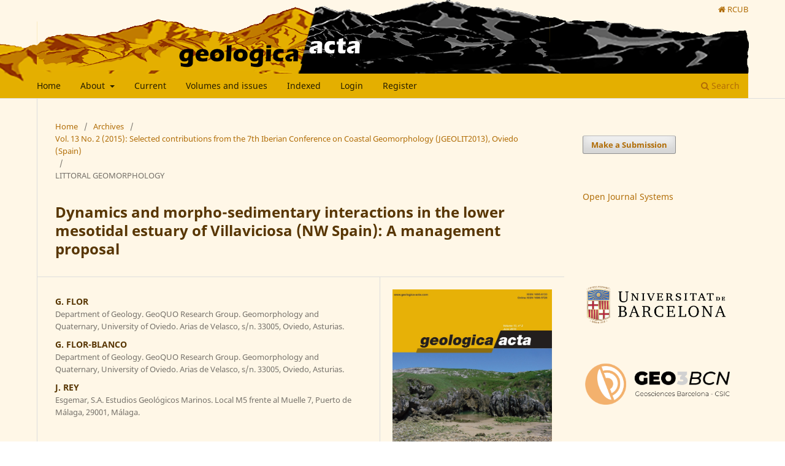

--- FILE ---
content_type: text/html; charset=utf-8
request_url: https://revistes.ub.edu/index.php/GEOACTA/article/view/GeologicaActa2015.13.2.3
body_size: 72776
content:
<!DOCTYPE html>
<html lang="en-US" xml:lang="en-US">
<head>
	<meta charset="utf-8">
	<meta name="viewport" content="width=device-width, initial-scale=1.0">
	<title>
		Dynamics and morpho-sedimentary interactions in the lower mesotidal estuary of Villaviciosa (NW Spain): A management proposal
							| Geologica Acta
			</title>

	
<link rel="icon" href="https://revistes.ub.edu/public/journals/13/journalFavicon_en_US.ico" />
<meta name="generator" content="Open Journal Systems 3.3.0.22" />
<link rel="schema.DC" href="http://purl.org/dc/elements/1.1/" />
<meta name="DC.Creator.PersonalName" content="G. FLOR"/>
<meta name="DC.Creator.PersonalName" content="G. FLOR-BLANCO"/>
<meta name="DC.Creator.PersonalName" content="J. REY"/>
<meta name="DC.Date.created" scheme="ISO8601" content="2015-06-22"/>
<meta name="DC.Date.dateSubmitted" scheme="ISO8601" content="2013-11-20"/>
<meta name="DC.Date.issued" scheme="ISO8601" content="2015-06-22"/>
<meta name="DC.Date.modified" scheme="ISO8601" content="2024-07-31"/>
<meta name="DC.Description" xml:lang="en" content="The accumulation of sediment in the mouth of Villaviciosa estuary (NW Spain) is becoming an obstacle for the safe navigation in this estuary. One sector of its outer inlet is characterised by a broad shoal linked with a longshore bar of a beach, whose erosion is causing the silting of this area. On this basis, this paper aims to describe the processes that occurred in the lower part of the estuary due to the anthropogenic activities in the channel and inlet. For this purpose, several measurements were made in the water column and in the sedimentary bottoms to characterise the processes that occur in this area. Based on these results, a dynamic and morpho-sedimentary model was developed to examine the interactions between the lower estuary and the exposed part of the confining barrier beach, which allows to establish the evolutionary trends of sedimentary bottoms linked to the marina of El Puntal. Different management measures are carried out to reduce the impact of the sediment accumulation on the navigability, such as periodically dredging in the inlet of the estuary, and the subsequent dumping of the sediments in areas near to the closure depth. Consequently, future retreat of narrow inlet and sandy shoal can be avoided, maintaining the sedimentary volume in the system."/>
<meta name="DC.Format" scheme="IMT" content="application/pdf"/>
<meta name="DC.Identifier" content="GeologicaActa2015.13.2.3"/>
<meta name="DC.Identifier.pageNumber" content="107"/>
<meta name="DC.Identifier.DOI" content="10.1344/GeologicaActa2015.13.2.3"/>
<meta name="DC.Identifier.URI" content="https://revistes.ub.edu/index.php/GEOACTA/article/view/GeologicaActa2015.13.2.3"/>
<meta name="DC.Language" scheme="ISO639-1" content="en"/>
<meta name="DC.Rights" content="Copyright (c) 2015 "/>
<meta name="DC.Rights" content="https://creativecommons.org/licenses/by-sa/4.0"/>
<meta name="DC.Source" content="Geologica Acta"/>
<meta name="DC.Source.ISSN" content="1696-5728"/>
<meta name="DC.Source.URI" content="https://revistes.ub.edu/index.php/GEOACTA"/>
<meta name="DC.Subject" xml:lang="en" content="Longshore bar"/>
<meta name="DC.Subject" xml:lang="en" content="Dynamic and morpho-sedimentary model"/>
<meta name="DC.Subject" xml:lang="en" content="Inlet"/>
<meta name="DC.Subject" xml:lang="en" content="Management"/>
<meta name="DC.Subject" xml:lang="en" content="Villaviciosa estuary"/>
<meta name="DC.Title" content="Dynamics and morpho-sedimentary interactions in the lower mesotidal estuary of Villaviciosa (NW Spain): A management proposal"/>
<meta name="DC.Type" content="Text.Serial.Journal"/>
<meta name="DC.Type.articleType" content="LITTORAL GEOMORPHOLOGY"/>
<meta name="gs_meta_revision" content="1.1"/>
<meta name="citation_journal_title" content="Geologica Acta"/>
<meta name="citation_journal_abbrev" content="GeA"/>
<meta name="citation_issn" content="1696-5728"/> 
<meta name="citation_author" content="G. FLOR"/>
<meta name="citation_author_institution" content="Department of Geology. GeoQUO Research Group. Geomorphology and Quaternary, University of Oviedo. Arias de Velasco, s/n. 33005, Oviedo, Asturias."/>
<meta name="citation_author" content="G. FLOR-BLANCO"/>
<meta name="citation_author_institution" content="Department of Geology. GeoQUO Research Group. Geomorphology and Quaternary, University of Oviedo. Arias de Velasco, s/n. 33005, Oviedo, Asturias."/>
<meta name="citation_author" content="J. REY"/>
<meta name="citation_author_institution" content="Esgemar, S.A. Estudios Geológicos Marinos. Local M5 frente al Muelle 7, Puerto de Málaga, 29001, Málaga."/>
<meta name="citation_title" content="Dynamics and morpho-sedimentary interactions in the lower mesotidal estuary of Villaviciosa (NW Spain): A management proposal"/>
<meta name="citation_language" content="en"/>
<meta name="citation_date" content="2015/06/22"/>
<meta name="citation_firstpage" content="107"/>
<meta name="citation_lastpage" content="107"/>
<meta name="citation_doi" content="10.1344/GeologicaActa2015.13.2.3"/>
<meta name="citation_abstract_html_url" content="https://revistes.ub.edu/index.php/GEOACTA/article/view/GeologicaActa2015.13.2.3"/>
<meta name="citation_keywords" xml:lang="en" content="Longshore bar"/>
<meta name="citation_keywords" xml:lang="en" content="Dynamic and morpho-sedimentary model"/>
<meta name="citation_keywords" xml:lang="en" content="Inlet"/>
<meta name="citation_keywords" xml:lang="en" content="Management"/>
<meta name="citation_keywords" xml:lang="en" content="Villaviciosa estuary"/>
<meta name="citation_pdf_url" content="https://revistes.ub.edu/index.php/GEOACTA/article/download/GeologicaActa2015.13.2.3/17056"/>
<meta name="citation_reference" content="Alonso, A., Pagés, J.L., 2010. Evolución del nivel del mar durante el Holoceno en el Noroeste de la Península Ibérica. Revista de la Sociedad Geológica de España, 23, 157-167."/>
<meta name="citation_reference" content="Álvarez, C., 1971. Balance Hídrico de España. Madrid, CHILAGE, Sec. III. T. 1, 15-33."/>
<meta name="citation_reference" content="Beroiz, C., Barón, A., Ramírez del Pozo, J., Giannini, G., Gervilla, M., 1972. Hoja Geológica nº 30 Villaviciosa. Escala 1/50.000. IGME."/>
<meta name="citation_reference" content="Blott, S.J., Pye, K., 2001. Gradistat: a grain size distribution and statistics package for the analysis of unconsolidated sediments. Earth Surface Processes and Landforms, 26(11), 1237-1248."/>
<meta name="citation_reference" content="Blott, S.J., Pye, K., van der Wal, D., Neal, A., 2006. Long-term morphological change, its causes in the Mersey Estuary, NW England. Geomorphology, 81, 185-206."/>
<meta name="citation_reference" content="Boon, J.D., Byrne, R.J., 1981. On basis hypsometry and the morphodynamic response of coastal inlets. Marine Geology, 40, 27-48."/>
<meta name="citation_reference" content="Bryce, S., Larcombe, P., Ridd, P.V., 2003. Hydrodynamic and geomorphological controls on suspended sediment transport in mangrove creek systems, a case study: Cocoa Creek, Townsville, Australia. Estuarine. Coastal and Shelf Science, 56, 415-431."/>
<meta name="citation_reference" content="Bruschi, V.M., Bonachea, J., Remondo, J., Gómez-Arozamena, J., Rivas, V., Méndez, G., Naredo, J.M., Cendrero, A., 2013. Analysis of geomorphic systems response to natural and human drivers in northern Spain: Implications of global geomorphic change. Geomorphology, 196, 267-279."/>
<meta name="citation_reference" content="Carvalho, S., Ravara, A., Quintino, V., Rodrigues, A.M., 2001. Macrobethic community characterisation of an estuary from the western coast of Portugal Sado estuary prior to dredging operations. Boletín del Instituto Español de Oceanografía, 17, 179-190."/>
<meta name="citation_reference" content="Cleary, W.J., 1996. Inlet induced shoreline changes: Cape LookoutCape Fear. In: Cleary, W.J. (ed.). Environmental Coastal Geology: Cape Lookout to Cape Fear, NC. Carolina Geological Society, Fieldtrip Guidebook Annual Meeting, 41-50."/>
<meta name="citation_reference" content="Cooper, J.A.G., 1994. Sedimentary processes in the river-dominated Mvoti estuary, South Africa. Geomorphology, 9, 271-300."/>
<meta name="citation_reference" content="Cooper, J.A.G., 2002. The role of extreme floods in estuarycoastal behavior: contrasts between river- and tide-dominated microtidal estuaries. Sedimentary Geology, 150, 123-137."/>
<meta name="citation_reference" content="Cooper, J.A.G., 2003. Anthropogenic impacts on estuaries. In: Isla, F.I. (ed.). Coastal zones, estuaries. Encyclopedia of Life Support Systems (EOLSS). Oxford, UK, UNESCO, EOLSS Publishers, 246pp."/>
<meta name="citation_reference" content="Dabees, M.A., Kraus, N.C., 2008. Cumulative effects of channel, ebb shoal dredging on inlet evolution in Southwest Florida, USA. Proc. 31st International Conference on Coastal Engineering, 2303-2315."/>
<meta name="citation_reference" content="Dalrymple, R.W., Choi, K., 2007. Morphologic facies trends through the fluvial-marine transition in tide-dominated depositional systems: A schematic framework for environmental, sequence-stratigraphic interpretation. Earth Science Reviews, 8, 135-174."/>
<meta name="citation_reference" content="Dalrymple, R.W., Zaitlin, B.A., Boyd, R., 1992. Estuarine facies model: conceptual basis, stratigraphic implications. Journal of Sedimentary Petrology, 62, 1130-1146."/>
<meta name="citation_reference" content="De Falco, G., Molinaroli, E., Baroli, M., Bellaciccob, S., 2003. Grain size and compositional trends of sediments from Posidonia oceanica meadows to beach shore, Sardinia, western Mediterranean. Estuarine, Coastal and Shelf Science, 58, 299-309."/>
<meta name="citation_reference" content="DEFRA, 2009. A Strategy for Promoting an Integrated Approach to the Management of Coastal Areas in England. London,"/>
<meta name="citation_reference" content="Department of the Environment Food and Rural Affairs, De Vriend, H.J., 2003. Advances in morphodynamics of tidal rivers and estuaries. China, Hangzhou, International conference on estuaries and Coasts, 3-10."/>
<meta name="citation_reference" content="Fairbridge, R.W., 1980. The estuary: its definition and geodynamic cycle. In : Cato, I., Olausson, E. (eds.). Chemistry and Biogeochemistry of Estuaries. New York, Willey, 1-35."/>
<meta name="citation_reference" content="Felicísimo, A.M., 1992. El clima de Asturias. Geografía de Asturias. Editorial Prensa Asturiana, I, 17-32."/>
<meta name="citation_reference" content="Fernández-Valdés, J.M., 1997. Morfología y Sedimentación de la Plataforma Continental Interna del Área Central de Asturias. Doctoral Thesis. Universidad de Oviedo, Departamento de Construcción e Ingeniería de Fabricación, Escuela Superior de la Marina Civil, 232pp."/>
<meta name="citation_reference" content="FitzGerald, D.M., 1996. Geomorphic variability, morphologic and sedimentologic controls on tidal inlets. Journal of Coastal"/>
<meta name="citation_reference" content="Research, Special Issue, 23, 47-71."/>
<meta name="citation_reference" content="FitzGerald, D.M., Kraus, N.C., Hands, E.B., 2000a. Natural mechanisms of sediment bypassing at tidal inlets. Vicksburg, Mississippi, U.S. Army Engineer Research and Development Center, ERDC/CHL CHETN-IV-30, 10pp."/>
<meta name="citation_reference" content="FitzGerald, D.M., Bynevich, I.V., Fenster, M.S., McKinlay, P.A., 2000b. Sand dynamics at the mouth of a rock-bound and tidedominated estuary. Sedimentary Geology, 131, 25-49."/>
<meta name="citation_reference" content="Flor, G., Ortea, J.A., Rodríguez, Mª.J., 1998. El componente bioclástico carbonatado en la sedimentación arenosa del estuario de Villaviciosa (Asturias, NO de España). Universidad de Oviedo, Trabajos de Geología, 20, 129-156."/>
<meta name="citation_reference" content="Flor, G., Flor-Blanco, G., 2005. An introduction to the erosion and sedimentation problems in the coastal regions of Asturias and Cantabria (NW Spain) and its implications on environmental management. Journal of Coastal Research, 49 (Special Issue), 58-63."/>
<meta name="citation_reference" content="Flor, G., Flor-Blanco, G., 2006. Morphodynamic processes in the estuarine barrier of Guernica, northern Spain: Problems, solutions for their management. Journal of Coastal Research, 48 (Special Issue), 41-48."/>
<meta name="citation_reference" content="Flor, G., Flor-Blanco, G., 2009. Cartografía geomorfológica del tramo inferior del estuario de Villaviciosa en relación con su evolución histórica. In: Cantano, M., Delgado, I., Morales, J.A., Rodríguez-Ramírez, A. (eds.). Nuevas Contribuciones sobre Geomorfología Litoral. Huelva, V Jornadas de Geomorfología Litoral, 9-12."/>
<meta name="citation_reference" content="Flor, G., Fernández Pérez, L.A., Menéndez Fidalgo, R., Martínez Cueto-Felgueroso, Mª.E., Rodríguez-Casero, G., 1996. Dynamics and sedimentation of the mesotidal estuary of Villaviciosa (Asturias, Northern Spain). Revista de la Sociedad Geológica de España, 9, 205-220."/>
<meta name="citation_reference" content="Flor, G., Flor-Blanco, G., Rey, J., 2013. Interacción dinámica y morfosedimentaria en el tramo inferior estuarino: El caso de Villaviciosa, NO España. In: Morales, J.A. (ed.). VII Jornadas de Geomorfología Litoral. Oviedo, Sociedad Geologica de España, 147-151"/>
<meta name="citation_reference" content="Flor-Blanco, G., Flor, G., 2009. Aspectos geomorfológicos del tramo inferior del estuario de Villaviciosa Asturias en relación con su evolución histórica. Revista de la Sociedad Geológica de España, 22, 123-136."/>
<meta name="citation_reference" content="Flor-Blanco, G., Flor, G., 2012. Clasificación geomorfológica y características de los estuarios cantábricos (NW de España). In: González, A. (ed.). Avances de la Geomorfología en España 2010-2012. Santander, Ediciones PubliCan, 315-318."/>
<meta name="citation_reference" content="Flor-Blanco, G., Flor, G., Pando, L., 2013. Evolution of the Salinas-El Espartal and Xagó beach/dune systems in northwestern Spain over recent decades: evidence for responses to natural processes and anthropogenic interventions. GeoMarine Letters, 33, 143-157."/>
<meta name="citation_reference" content="Flor-Blanco, G., Pando, L., Morales, J.A., Flor, G., 2015. Evolution of beach–dune field systems following the construction of jetties in estuarine mouths (Cantabrian coast, NW Spain). Environmental Earth Sciences, 73(3), 1317-1330."/>
<meta name="citation_reference" content="Folk, R.L., Ward, W.C., 1957. Brazos River bar: a study in the significance of grain size parameters. Journal of Sedimentary Petrology, 27, 3-26."/>
<meta name="citation_reference" content="FREMP, 2006. Environmental management strategy for dredging in the Fraser River Estuary (Canada). Canada, Port Metro Vancouver, Final Report, 47pp."/>
<meta name="citation_reference" content="García, Mª.T., 1972. Características Hidrogeológicas de las Cuencas de Drenaje entre Avilés y Villaviciosa. Tesis de Licenciatura (inédita). Departamento de Geología, Universidad de Oviedo, 74pp."/>
<meta name="citation_reference" content="García-Artola, A., Cearreta, A., Leorri, E., 2014. Relative sealevel changes in the Basque coast (northern Spain, Bay of Biscay) during the Holocene and Anthropocene: The Urdaibai estuary case. Quaternary International (In Press)."/>
<meta name="citation_reference" content="Gao, S., Collins, M., 1992. Net sediment transport patterns inferred from grain–size trends, based upon definition of “transport vectors”. Sedimentary Geology, 81, 47-60."/>
<meta name="citation_reference" content="Hadley, D., 2009. Land use, the coastal zone. Land Use Policy, 26S, 198-203."/>
<meta name="citation_reference" content="Hayes, M.O., 1975. Morphology of sand accumulations in estuaries. In: Cronin, L.E. (ed.). Estuarine Research. New York, Academic Press, 2, 3-22."/>
<meta name="citation_reference" content="Hayes, M.O., 1980. General morphology and sediment patterns in tidal inlets. Sedimentary Geology, 26(1), 139-156."/>
<meta name="citation_reference" content="Iriarte, E., Monge-Ganuzas, M., Cearreta, A., 2004. Fases de crecimiento y estructura interna de una duna costera en regeneración. Reserva de la Biosfera de Urdaibai, País Vasco. Geogaceta, 36, 239-142."/>
<meta name="citation_reference" content="Johnston, S.A.Jr., 1981. Estuarine dredge and fill activities: A review of impacts. Environmental Management, 5, 427-440."/>
<meta name="citation_reference" content="Kingsford, R.T., Dunn, H., Love, D., Nevill, J., Stein, J., Tait, J., 2005. Protecting Australia’s rivers, wetlands and estuaries of high conservation value. Department of the Environment and Heritage (Canberra, Australia). Product Number PR050823, 100pp."/>
<meta name="citation_reference" content="Knight, J., FitzGerald, D.M., 2005. Towards an understanding of the morphodynamics, sedimentary evolution of estuaries. In: FitzGerald, D.M., Knight, J. (eds.). High Resolution Morphodynamics and Sedimentary Evolution of Estuaries. Dordrecht, Springer, 1-9."/>
<meta name="citation_reference" content="Le Floch, P., 1961. Propagation de la Marée dans l’Estuaire de la Seine et en Seine Maritime. Doctoral Thesis. Université de Paris. 507pp."/>
<meta name="citation_reference" content="Leorri, E., Cearreta, A., 2009. Recent sea-level changes in the southern Bay of Biscay: transfer function reconstructions from salt-marshes compared with instrumental data. Scientia Marina, 73, 287-296."/>
<meta name="citation_reference" content="Lesourd, S., Lesueur, P., Brun-Cottan, J.C., Auffret, J.P., Poupinet, N., Laignel, B., 2001. Morphosedimentary evolution of the macrotidal Seine Estuary subjected to human impact. Estuaries, 24, 940-949."/>
<meta name="citation_reference" content="Liria, P., Garel, E., Uriarte, A., 2009. The effects of dredging operations on the hydrodynamics of an ebb tidal delta: Oka Estuary, northern Spain. Continental Shelf Research, 29, 1983-1994."/>
<meta name="citation_reference" content="McFadden, L., Nicholls, R.J., Penning-Rowsell, E.C., 2007. Managing coastal vulnerability. Amsterdam, Elsevier, 282pp."/>
<meta name="citation_reference" content="Medina, R., Marino-Tapia, I., Osorio, A., Davidson, M., Martin, F.L., 2007. Management of dynamic navigational channels using video techniques. Coastal Engineering, 54, 523-537."/>
<meta name="citation_reference" content="Meyer-Nehls, R., 2000. Das Wasserinjektionsverfahren: Ergebnisse einer Literaturstudie sowie von Untersuchungen im Hamburger Hafen und in der Unterelbe. Ergebnisse aus dem Baggeruntersuchungsprogramm. Hamburg, Freie und Hansestadt Hamburg Wirtschaftsbehörde Stromund Hafenbau, 111pp."/>
<meta name="citation_reference" content="Monge-Ganuzas, M., Cearreta, A., Iriarte, E., 2008. Consequences of estuarine sand dredging and dumping on the Urdaibai Reserve of the Biosphere (Bay of Biscay): the case of the “Mundaka left wave”. Journal of Iberian Geology, 34, 215-234."/>
<meta name="citation_reference" content="Monge-Ganuzas, M., Cearreta, A., Evans, G., 2013. Morphodynamic consequences of dredging and dumping activities along the lower Oka estuary, Urdaibai Biosphere Reserve, southeastern Bay of Biscay, Spain. Ocean and Coastal Management, 77, 40-49."/>
<meta name="citation_reference" content="Morales, J.A., Borrego, J., Ballesta, M., 2004. Influence of harbour constructions on morphosedimentary changes in the TintoOdiel estuary mouth (South-West Spain). Environmental Geology, 46, 151-164."/>
<meta name="citation_reference" content="Newell, R.C., Seiderer, L.J., Hitchcock, D.R., 1998. The impact of dredging works in coastal waters: a review of the sensitivity to disturbance and subsequent recovery of biological resources on the seabed. Oceanography and Marine Biology. Annual Review, 36, 127-178."/>
<meta name="citation_reference" content="Nordstrom, K.F., 2014. Living with shore protection structures: A review. Estuarine, Coastal and Shelf Science, 150, 11-23"/>
<meta name="citation_reference" content="Pignatelli, R., Giannini, G., Ramírez del Pozo, J., Beroiz, C., Barón, A., 1972. Hoja Geológica nº 15 Lastres. Escala 1/50.000. IGME."/>
<meta name="citation_reference" content="Pritchard, D.W., 1967. What is an estuary: physical viewpoint. Estuaries, 83, 3-5."/>
<meta name="citation_reference" content="Rodríguez-Ramírez, A., Morales, J.A., Delgado, I., Cantano, M., 2008. The impact of man on the morphodynamics of the Huelva coast (SW Spain). Journal of Iberian Geology, 34, 313-327."/>
<meta name="citation_reference" content="Roy, P.S., Williams, R.J., Jones, A.R., Yassini, R., Gibbs, P.J., Coates, B., West, R.J., Scanes, P.R., Hudson, J.P., Nichol, S., 2001. Structure and function of south-east Australian estuaries. Estuarine, Coastal and Shelf Science, 53, 351-384."/>
<meta name="citation_reference" content="Ryan, D.A., Heap, A.D., Radke, L., Heggie, D.T., 2003. Conceptual models of Australia’s estuaries and coastal waterways: applications for coastal resource management. Australia, Geoscience, Record 2003/09, 136pp."/>
<meta name="citation_reference" content="Sciortino, J.A., 2010. Fishing harbour planning, construction and management. FAO Fisheries and Aquaculture Technical Paper, 539. Rome, Food and Agriculture Ornatitation of the United Nations (FAO), 337pp."/>
<meta name="citation_reference" content="Short, A.D., 1999. Beach and Shoreface Morphodynamics. Chichester, John Wiley and Sons, 379pp."/>
<meta name="citation_reference" content="Taupp, T., Wetzel, M.A., 2013. Relocation of dredged material in estuaries under the aspect of the Water Framework Directive. A comparison of benthic quality indicators at dumping areas in the Elbe estuary. Ecological Indicators, 34, 323-331."/>
<meta name="citation_reference" content="Tessier, B., 2012. Stratigraphy of tide-dominated estuaries. In: Dalrymple, R.W., Davis, R.A. (eds.). Principles of tidal sedimentology. Springer, 109-128."/>
<meta name="citation_reference" content="Toffolon, M., Crosato, A., 2007. Developing macroscale indicators for estuarine morphology: The case of the Scheldt Estuary. Journal of Coastal Research, 23, 195-212."/>
<meta name="citation_reference" content="Van Lancker, V., Lanckneus, J., Hearn, S., Hoekstrad, P., Levoye, F., Milesf, J., Moerkerkea, G., Monforte, O., Whitehouse, R., 2004. Coastal, nearshore morphology, bedforms and sediment transport pathways at Teignmouth UK. Continental Shelf Research, 24, 1171-1202."/>
<meta name="citation_reference" content="Van Rijn, L.C., 2005. Estuarine and coastal sedimentation problems. International Journal of Sediment Research, 20(1), 39-51."/>
<meta name="citation_reference" content="Vatan, A., 1967. Manuel de Sédimentologie. Paris, Technip, 397pp."/>
<meta name="citation_reference" content="Wang, Z.B., Jeuken, M.C.J.L., Gerritsen, H., de Vriend, H.J., Kornman, B.A., 2002. Morphology and asymmetry of the vertical tide in the Westerschelde estuary. Continental Shelf Research, 22, 2599-2609."/>
<meta name="citation_reference" content="Watts, I.M., Zarillo, G.A., 2013. Macroscale geomorphic evolution of an inlet. Coastal Dynamics, 13, 1881-1891."/>
<meta name="citation_reference" content="Wijnberg, K.M., Kroon, A., 2002. Barred beaches. Geomorphology, 48, 103-120."/>
<meta name="citation_reference" content="Wolanski, E., Ducrotoy, J.P., 2014. Estuaries of Australia in 2050 and beyond –A synthesis. In: Wolanski, E. (ed.). Estuaries of"/>
<meta name="citation_reference" content="Australia in 2050 and beyond. Springer, 1-13."/>
<meta name="citation_reference" content="Wright, L.D., 1977. Sediment transport and deposition at river mouths, a synthesis. Geological Society of America Bulletin, 88, 857-868."/>
<meta name="citation_reference" content="Zaitlin, B.A., Dalrymple, R.W. Boyd, R., 1994. The stratigraphic organization of incised-valley systems associated with relative"/>
<meta name="citation_reference" content="sea-level change. In: Boyd, R., Dalrymple, R.W., Zaitlin, B.A. (eds.). Incised-Valley Systems: Origin and Sedimentary Sequences. SEPM, 51 (Special Publication), 45-60."/>
	<link rel="stylesheet" href="https://revistes.ub.edu/index.php/GEOACTA/$$$call$$$/page/page/css?name=stylesheet" type="text/css" /><link rel="stylesheet" href="https://revistes.ub.edu/index.php/GEOACTA/$$$call$$$/page/page/css?name=font" type="text/css" /><link rel="stylesheet" href="https://revistes.ub.edu/lib/pkp/styles/fontawesome/fontawesome.css?v=3.3.0.22" type="text/css" /><style type="text/css">.pkp_structure_head { background: center / cover no-repeat url("https://revistes.ub.edu/public/journals/13/homepageImage_en_US.gif");}</style><link rel="stylesheet" href="https://revistes.ub.edu/public/journals/13/styleSheet.css?d=2021-07-09+08%3A11%3A03" type="text/css" /><link rel="stylesheet" href="https://revistes.ub.edu/public/site/styleSheet.css?v=3.3.0.22" type="text/css" />
</head>

<script src="https://revistes.ub.edu/lib/pkp/lib/vendor/components/jquery/jquery.min.js?v=3.3.0.22" type="text/javascript"></script><script src="https://revistes.ub.edu/lib/pkp/lib/vendor/components/jqueryui/jquery-ui.min.js?v=3.3.0.22" type="text/javascript"></script><script src="https://revistes.ub.edu/plugins/themes/default/js/lib/popper/popper.js?v=3.3.0.22" type="text/javascript"></script><script src="https://revistes.ub.edu/plugins/themes/default/js/lib/bootstrap/util.js?v=3.3.0.22" type="text/javascript"></script><script src="https://revistes.ub.edu/plugins/themes/default/js/lib/bootstrap/dropdown.js?v=3.3.0.22" type="text/javascript"></script><script src="https://revistes.ub.edu/plugins/themes/default/js/main.js?v=3.3.0.22" type="text/javascript"></script>

<body class="pkp_page_article pkp_op_view has_site_logo" dir="ltr">

	<div class="pkp_structure_page">

				<header class="pkp_structure_head" id="headerNavigationContainer" role="banner">
						
 <nav class="cmp_skip_to_content" aria-label="Jump to content links">
	<a href="#pkp_content_main">Skip to main content</a>
	<a href="#siteNav">Skip to main navigation menu</a>
		<a href="#pkp_content_footer">Skip to site footer</a>
</nav>

			<div class="pkp_head_wrapper">

				<div class="pkp_site_name_wrapper">
					<button class="pkp_site_nav_toggle">
						<span>Open Menu</span>
					</button>
										<div class="pkp_site_name">
																<a href="						https://revistes.ub.edu/index.php/GEOACTA/index
					" class="is_img">
							<img src="https://revistes.ub.edu/public/journals/13/pageHeaderLogoImage_en_US.png" width="2500" height="239"  />
						</a>
										</div>
				</div>

				
								
				<nav class="pkp_site_nav_menu" aria-label="Site Navigation">
					<a id="siteNav"></a>
					<div class="pkp_navigation_primary_row">
						<div class="pkp_navigation_primary_wrapper">
																				<ul id="navigationPrimary" class="pkp_navigation_primary pkp_nav_list">
								<li class="">
				<a href="http://revistes.ub.edu/index.php/GEOACTA/">
					Home
				</a>
							</li>
								<li class="">
				<a href="https://revistes.ub.edu/index.php/GEOACTA/about">
					About
				</a>
									<ul>
																					<li class="">
									<a href="https://revistes.ub.edu/index.php/GEOACTA/about">
										About the Journal
									</a>
								</li>
																												<li class="">
									<a href="https://revistes.ub.edu/index.php/GEOACTA/about/submissions">
										Submissions
									</a>
								</li>
																												<li class="">
									<a href="https://revistes.ub.edu/index.php/GEOACTA/about/editorialTeam">
										Editorial Team
									</a>
								</li>
																												<li class="">
									<a href="https://revistes.ub.edu/index.php/GEOACTA/about/privacy">
										Privacy Statement
									</a>
								</li>
																												<li class="">
									<a href="https://revistes.ub.edu/index.php/GEOACTA/about/contact">
										Contact
									</a>
								</li>
																		</ul>
							</li>
								<li class="">
				<a href="https://revistes.ub.edu/index.php/GEOACTA/issue/current">
					Current
				</a>
							</li>
								<li class="">
				<a href="https://revistes.ub.edu/index.php/GEOACTA/issue/archive">
					Volumes and issues
				</a>
							</li>
								<li class="">
				<a href="https://revistes.ub.edu/index.php/GEOACTA/indexed">
					Indexed
				</a>
							</li>
																																											<li class="">
				<a href="https://revistes.ub.edu/index.php/GEOACTA/login">
					Login
				</a>
							</li>
								<li class="">
				<a href="https://revistes.ub.edu/index.php/GEOACTA/user/register">
					Register
				</a>
							</li>
										</ul>

				

																						<div class="pkp_navigation_search_wrapper">
									<a href="https://revistes.ub.edu/index.php/GEOACTA/search" class="pkp_search pkp_search_desktop">
										<span class="fa fa-search" aria-hidden="true"></span>
										Search
									</a>
								</div>
													</div>
					</div>
					<div class="pkp_navigation_user_wrapper" id="navigationUserWrapper">
																		<ul id="navigationUser" class="pkp_navigation_user pkp_nav_list">
			<li class="profile"><a href="/"><i class="fa fa-home"></i> RCUB</a></li></ul>
					</div>
				</nav>
			</div><!-- .pkp_head_wrapper -->
		</header><!-- .pkp_structure_head -->

						<div class="pkp_structure_content has_sidebar">
			<div class="pkp_structure_main" role="main">
				<a id="pkp_content_main"></a>

<div class="page page_article">
			<nav class="cmp_breadcrumbs" role="navigation" aria-label="You are here:">
	<ol>
		<li>
			<a href="https://revistes.ub.edu/index.php/GEOACTA/index">
				Home
			</a>
			<span class="separator">/</span>
		</li>
		<li>
			<a href="https://revistes.ub.edu/index.php/GEOACTA/issue/archive">
				Archives
			</a>
			<span class="separator">/</span>
		</li>
					<li>
				<a href="https://revistes.ub.edu/index.php/GEOACTA/issue/view/1112">
					Vol. 13 No. 2 (2015): Selected contributions from the 7th Iberian Conference on Coastal Geomorphology (JGEOLIT2013), Oviedo (Spain)
				</a>
				<span class="separator">/</span>
			</li>
				<li class="current" aria-current="page">
			<span aria-current="page">
									LITTORAL GEOMORPHOLOGY
							</span>
		</li>
	</ol>
</nav>
	
		  	 <article class="obj_article_details">

		
	<h1 class="page_title">
		Dynamics and morpho-sedimentary interactions in the lower mesotidal estuary of Villaviciosa (NW Spain): A management proposal
	</h1>

	
	<div class="row">
		<div class="main_entry">

							<section class="item authors">
					<h2 class="pkp_screen_reader">Authors</h2>
					<ul class="authors">
											<li>
							<span class="name">
								G. FLOR
							</span>
															<span class="affiliation">
									Department of Geology. GeoQUO Research Group. Geomorphology and Quaternary, University of Oviedo. Arias de Velasco, s/n. 33005, Oviedo, Asturias.
																	</span>
																				</li>
											<li>
							<span class="name">
								G. FLOR-BLANCO
							</span>
															<span class="affiliation">
									Department of Geology. GeoQUO Research Group. Geomorphology and Quaternary, University of Oviedo. Arias de Velasco, s/n. 33005, Oviedo, Asturias.
																	</span>
																				</li>
											<li>
							<span class="name">
								J. REY
							</span>
															<span class="affiliation">
									Esgemar, S.A. Estudios Geológicos Marinos. Local M5 frente al Muelle 7, Puerto de Málaga, 29001, Málaga.
																	</span>
																				</li>
										</ul>
				</section>
			
																												<section class="item doi">
						<h2 class="label">
														DOI:
						</h2>
						<span class="value">
							<a href="https://doi.org/10.1344/GeologicaActa2015.13.2.3">
								https://doi.org/10.1344/GeologicaActa2015.13.2.3
							</a>
						</span>
					</section>
							
									<section class="item keywords">
				<h2 class="label">
										Keywords:
				</h2>
				<span class="value">
											Longshore bar, 											Dynamic and morpho-sedimentary model, 											Inlet, 											Management, 											Villaviciosa estuary									</span>
			</section>
			
										<section class="item abstract">
					<h2 class="label">Abstract</h2>
					The accumulation of sediment in the mouth of Villaviciosa estuary (NW Spain) is becoming an obstacle for the safe navigation in this estuary. One sector of its outer inlet is characterised by a broad shoal linked with a longshore bar of a beach, whose erosion is causing the silting of this area. On this basis, this paper aims to describe the processes that occurred in the lower part of the estuary due to the anthropogenic activities in the channel and inlet. For this purpose, several measurements were made in the water column and in the sedimentary bottoms to characterise the processes that occur in this area. Based on these results, a dynamic and morpho-sedimentary model was developed to examine the interactions between the lower estuary and the exposed part of the confining barrier beach, which allows to establish the evolutionary trends of sedimentary bottoms linked to the marina of El Puntal. Different management measures are carried out to reduce the impact of the sediment accumulation on the navigability, such as periodically dredging in the inlet of the estuary, and the subsequent dumping of the sediments in areas near to the closure depth. Consequently, future retreat of narrow inlet and sandy shoal can be avoided, maintaining the sedimentary volume in the system.
				</section>
			
			

																																																																<section class="item author_bios">
					<h2 class="label">
													Author Biographies
											</h2>
																		<section class="sub_item">
								<h3 class="label">
																																							G. FLOR, <span class="affiliation">Department of Geology. GeoQUO Research Group. Geomorphology and Quaternary, University of Oviedo. Arias de Velasco, s/n. 33005, Oviedo, Asturias.</span>
																	</h3>
								<div class="value">
									PhD. Professor. Geology Department. University of Oviedo
								</div>
							</section>
																								<section class="sub_item">
								<h3 class="label">
																																							G. FLOR-BLANCO, <span class="affiliation">Department of Geology. GeoQUO Research Group. Geomorphology and Quaternary, University of Oviedo. Arias de Velasco, s/n. 33005, Oviedo, Asturias.</span>
																	</h3>
								<div class="value">
									Ph.D. Project researcher. Geology Department. University of Oviedo
								</div>
							</section>
																								<section class="sub_item">
								<h3 class="label">
																																							J. REY, <span class="affiliation">Esgemar, S.A. Estudios Geológicos Marinos. Local M5 frente al Muelle 7, Puerto de Málaga, 29001, Málaga.</span>
																	</h3>
								<div class="value">
									Esgemar, S.A.
								</div>
							</section>
															</section>
			
										<section class="item references">
					<h2 class="label">
						References
					</h2>
					<div class="value">
																					<p>Alonso, A., Pagés, J.L., 2010. Evolución del nivel del mar durante el Holoceno en el Noroeste de la Península Ibérica. Revista de la Sociedad Geológica de España, 23, 157-167. </p>
															<p>Álvarez, C., 1971. Balance Hídrico de España. Madrid, CHILAGE, Sec. III. T. 1, 15-33. </p>
															<p>Beroiz, C., Barón, A., Ramírez del Pozo, J., Giannini, G., Gervilla, M., 1972. Hoja Geológica nº 30 Villaviciosa. Escala 1/50.000. IGME. </p>
															<p>Blott, S.J., Pye, K., 2001. Gradistat: a grain size distribution and statistics package for the analysis of unconsolidated sediments. Earth Surface Processes and Landforms, 26(11), 1237-1248. </p>
															<p>Blott, S.J., Pye, K., van der Wal, D., Neal, A., 2006. Long-term morphological change, its causes in the Mersey Estuary, NW England. Geomorphology, 81, 185-206. </p>
															<p>Boon, J.D., Byrne, R.J., 1981. On basis hypsometry and the morphodynamic response of coastal inlets. Marine Geology, 40, 27-48. </p>
															<p>Bryce, S., Larcombe, P., Ridd, P.V., 2003. Hydrodynamic and geomorphological controls on suspended sediment transport in mangrove creek systems, a case study: Cocoa Creek, Townsville, Australia. Estuarine. Coastal and Shelf Science, 56, 415-431. </p>
															<p>Bruschi, V.M., Bonachea, J., Remondo, J., Gómez-Arozamena, J., Rivas, V., Méndez, G., Naredo, J.M., Cendrero, A., 2013. Analysis of geomorphic systems response to natural and human drivers in northern Spain: Implications of global geomorphic change. Geomorphology, 196, 267-279. </p>
															<p>Carvalho, S., Ravara, A., Quintino, V., Rodrigues, A.M., 2001. Macrobethic community characterisation of an estuary from the western coast of Portugal Sado estuary prior to dredging operations. Boletín del Instituto Español de Oceanografía, 17, 179-190. </p>
															<p>Cleary, W.J., 1996. Inlet induced shoreline changes: Cape LookoutCape Fear. In: Cleary, W.J. (ed.). Environmental Coastal Geology: Cape Lookout to Cape Fear, NC. Carolina Geological Society, Fieldtrip Guidebook Annual Meeting, 41-50. </p>
															<p>Cooper, J.A.G., 1994. Sedimentary processes in the river-dominated Mvoti estuary, South Africa. Geomorphology, 9, 271-300. </p>
															<p>Cooper, J.A.G., 2002. The role of extreme floods in estuarycoastal behavior: contrasts between river- and tide-dominated microtidal estuaries. Sedimentary Geology, 150, 123-137. </p>
															<p>Cooper, J.A.G., 2003. Anthropogenic impacts on estuaries. In: Isla, F.I. (ed.). Coastal zones, estuaries. Encyclopedia of Life Support Systems (EOLSS). Oxford, UK, UNESCO, EOLSS Publishers, 246pp. </p>
															<p>Dabees, M.A., Kraus, N.C., 2008. Cumulative effects of channel, ebb shoal dredging on inlet evolution in Southwest Florida, USA. Proc. 31st International Conference on Coastal Engineering, 2303-2315. </p>
															<p>Dalrymple, R.W., Choi, K., 2007. Morphologic facies trends through the fluvial-marine transition in tide-dominated depositional systems: A schematic framework for environmental, sequence-stratigraphic interpretation. Earth Science Reviews, 8, 135-174. </p>
															<p>Dalrymple, R.W., Zaitlin, B.A., Boyd, R., 1992. Estuarine facies model: conceptual basis, stratigraphic implications. Journal of Sedimentary Petrology, 62, 1130-1146. </p>
															<p>De Falco, G., Molinaroli, E., Baroli, M., Bellaciccob, S., 2003. Grain size and compositional trends of sediments from Posidonia oceanica meadows to beach shore, Sardinia, western Mediterranean. Estuarine, Coastal and Shelf Science, 58, 299-309. </p>
															<p>DEFRA, 2009. A Strategy for Promoting an Integrated Approach to the Management of Coastal Areas in England. London, </p>
															<p>Department of the Environment Food and Rural Affairs, De Vriend, H.J., 2003. Advances in morphodynamics of tidal rivers and estuaries. China, Hangzhou, International conference on estuaries and Coasts, 3-10. </p>
															<p>Fairbridge, R.W., 1980. The estuary: its definition and geodynamic cycle. In : Cato, I., Olausson, E. (eds.). Chemistry and Biogeochemistry of Estuaries. New York, Willey, 1-35. </p>
															<p>Felicísimo, A.M., 1992. El clima de Asturias. Geografía de Asturias. Editorial Prensa Asturiana, I, 17-32. </p>
															<p>Fernández-Valdés, J.M., 1997. Morfología y Sedimentación de la Plataforma Continental Interna del Área Central de Asturias. Doctoral Thesis. Universidad de Oviedo, Departamento de Construcción e Ingeniería de Fabricación, Escuela Superior de la Marina Civil, 232pp. </p>
															<p>FitzGerald, D.M., 1996. Geomorphic variability, morphologic and sedimentologic controls on tidal inlets. Journal of Coastal </p>
															<p>Research, Special Issue, 23, 47-71. </p>
															<p>FitzGerald, D.M., Kraus, N.C., Hands, E.B., 2000a. Natural mechanisms of sediment bypassing at tidal inlets. Vicksburg, Mississippi, U.S. Army Engineer Research and Development Center, ERDC/CHL CHETN-IV-30, 10pp. </p>
															<p>FitzGerald, D.M., Bynevich, I.V., Fenster, M.S., McKinlay, P.A., 2000b. Sand dynamics at the mouth of a rock-bound and tidedominated estuary. Sedimentary Geology, 131, 25-49. </p>
															<p>Flor, G., Ortea, J.A., Rodríguez, Mª.J., 1998. El componente bioclástico carbonatado en la sedimentación arenosa del estuario de Villaviciosa (Asturias, NO de España). Universidad de Oviedo, Trabajos de Geología, 20, 129-156. </p>
															<p>Flor, G., Flor-Blanco, G., 2005. An introduction to the erosion and sedimentation problems in the coastal regions of Asturias and Cantabria (NW Spain) and its implications on environmental management. Journal of Coastal Research, 49 (Special Issue), 58-63. </p>
															<p>Flor, G., Flor-Blanco, G., 2006. Morphodynamic processes in the estuarine barrier of Guernica, northern Spain: Problems, solutions for their management. Journal of Coastal Research, 48 (Special Issue), 41-48. </p>
															<p>Flor, G., Flor-Blanco, G., 2009. Cartografía geomorfológica del tramo inferior del estuario de Villaviciosa en relación con su evolución histórica. In: Cantano, M., Delgado, I., Morales, J.A., Rodríguez-Ramírez, A. (eds.). Nuevas Contribuciones sobre Geomorfología Litoral. Huelva, V Jornadas de Geomorfología Litoral, 9-12. </p>
															<p>Flor, G., Fernández Pérez, L.A., Menéndez Fidalgo, R., Martínez Cueto-Felgueroso, Mª.E., Rodríguez-Casero, G., 1996. Dynamics and sedimentation of the mesotidal estuary of Villaviciosa (Asturias, Northern Spain). Revista de la Sociedad Geológica de España, 9, 205-220. </p>
															<p>Flor, G., Flor-Blanco, G., Rey, J., 2013. Interacción dinámica y morfosedimentaria en el tramo inferior estuarino: El caso de Villaviciosa, NO España. In: Morales, J.A. (ed.). VII Jornadas de Geomorfología Litoral. Oviedo, Sociedad Geologica de España, 147-151 </p>
															<p>Flor-Blanco, G., Flor, G., 2009. Aspectos geomorfológicos del tramo inferior del estuario de Villaviciosa Asturias en relación con su evolución histórica. Revista de la Sociedad Geológica de España, 22, 123-136. </p>
															<p>Flor-Blanco, G., Flor, G., 2012. Clasificación geomorfológica y características de los estuarios cantábricos (NW de España). In: González, A. (ed.). Avances de la Geomorfología en España 2010-2012. Santander, Ediciones PubliCan, 315-318. </p>
															<p>Flor-Blanco, G., Flor, G., Pando, L., 2013. Evolution of the Salinas-El Espartal and Xagó beach/dune systems in northwestern Spain over recent decades: evidence for responses to natural processes and anthropogenic interventions. GeoMarine Letters, 33, 143-157. </p>
															<p>Flor-Blanco, G., Pando, L., Morales, J.A., Flor, G., 2015. Evolution of beach–dune field systems following the construction of jetties in estuarine mouths (Cantabrian coast, NW Spain). Environmental Earth Sciences, 73(3), 1317-1330. </p>
															<p>Folk, R.L., Ward, W.C., 1957. Brazos River bar: a study in the significance of grain size parameters. Journal of Sedimentary Petrology, 27, 3-26. </p>
															<p>FREMP, 2006. Environmental management strategy for dredging in the Fraser River Estuary (Canada). Canada, Port Metro Vancouver, Final Report, 47pp. </p>
															<p>García, Mª.T., 1972. Características Hidrogeológicas de las Cuencas de Drenaje entre Avilés y Villaviciosa. Tesis de Licenciatura (inédita). Departamento de Geología, Universidad de Oviedo, 74pp. </p>
															<p>García-Artola, A., Cearreta, A., Leorri, E., 2014. Relative sealevel changes in the Basque coast (northern Spain, Bay of Biscay) during the Holocene and Anthropocene: The Urdaibai estuary case. Quaternary International (In Press). </p>
															<p>Gao, S., Collins, M., 1992. Net sediment transport patterns inferred from grain–size trends, based upon definition of “transport vectors”. Sedimentary Geology, 81, 47-60. </p>
															<p>Hadley, D., 2009. Land use, the coastal zone. Land Use Policy, 26S, 198-203. </p>
															<p>Hayes, M.O., 1975. Morphology of sand accumulations in estuaries. In: Cronin, L.E. (ed.). Estuarine Research. New York, Academic Press, 2, 3-22. </p>
															<p>Hayes, M.O., 1980. General morphology and sediment patterns in tidal inlets. Sedimentary Geology, 26(1), 139-156. </p>
															<p>Iriarte, E., Monge-Ganuzas, M., Cearreta, A., 2004. Fases de crecimiento y estructura interna de una duna costera en regeneración. Reserva de la Biosfera de Urdaibai, País Vasco. Geogaceta, 36, 239-142. </p>
															<p>Johnston, S.A.Jr., 1981. Estuarine dredge and fill activities: A review of impacts. Environmental Management, 5, 427-440. </p>
															<p>Kingsford, R.T., Dunn, H., Love, D., Nevill, J., Stein, J., Tait, J., 2005. Protecting Australia’s rivers, wetlands and estuaries of high conservation value. Department of the Environment and Heritage (Canberra, Australia). Product Number PR050823, 100pp. </p>
															<p>Knight, J., FitzGerald, D.M., 2005. Towards an understanding of the morphodynamics, sedimentary evolution of estuaries. In: FitzGerald, D.M., Knight, J. (eds.). High Resolution Morphodynamics and Sedimentary Evolution of Estuaries. Dordrecht, Springer, 1-9. </p>
															<p>Le Floch, P., 1961. Propagation de la Marée dans l’Estuaire de la Seine et en Seine Maritime. Doctoral Thesis. Université de Paris. 507pp. </p>
															<p>Leorri, E., Cearreta, A., 2009. Recent sea-level changes in the southern Bay of Biscay: transfer function reconstructions from salt-marshes compared with instrumental data. Scientia Marina, 73, 287-296. </p>
															<p>Lesourd, S., Lesueur, P., Brun-Cottan, J.C., Auffret, J.P., Poupinet, N., Laignel, B., 2001. Morphosedimentary evolution of the macrotidal Seine Estuary subjected to human impact. Estuaries, 24, 940-949. </p>
															<p>Liria, P., Garel, E., Uriarte, A., 2009. The effects of dredging operations on the hydrodynamics of an ebb tidal delta: Oka Estuary, northern Spain. Continental Shelf Research, 29, 1983-1994. </p>
															<p>McFadden, L., Nicholls, R.J., Penning-Rowsell, E.C., 2007. Managing coastal vulnerability. Amsterdam, Elsevier, 282pp. </p>
															<p>Medina, R., Marino-Tapia, I., Osorio, A., Davidson, M., Martin, F.L., 2007. Management of dynamic navigational channels using video techniques. Coastal Engineering, 54, 523-537. </p>
															<p>Meyer-Nehls, R., 2000. Das Wasserinjektionsverfahren: Ergebnisse einer Literaturstudie sowie von Untersuchungen im Hamburger Hafen und in der Unterelbe. Ergebnisse aus dem Baggeruntersuchungsprogramm. Hamburg, Freie und Hansestadt Hamburg Wirtschaftsbehörde Stromund Hafenbau, 111pp. </p>
															<p>Monge-Ganuzas, M., Cearreta, A., Iriarte, E., 2008. Consequences of estuarine sand dredging and dumping on the Urdaibai Reserve of the Biosphere (Bay of Biscay): the case of the “Mundaka left wave”. Journal of Iberian Geology, 34, 215-234. </p>
															<p>Monge-Ganuzas, M., Cearreta, A., Evans, G., 2013. Morphodynamic consequences of dredging and dumping activities along the lower Oka estuary, Urdaibai Biosphere Reserve, southeastern Bay of Biscay, Spain. Ocean and Coastal Management, 77, 40-49. </p>
															<p>Morales, J.A., Borrego, J., Ballesta, M., 2004. Influence of harbour constructions on morphosedimentary changes in the TintoOdiel estuary mouth (South-West Spain). Environmental Geology, 46, 151-164. </p>
															<p>Newell, R.C., Seiderer, L.J., Hitchcock, D.R., 1998. The impact of dredging works in coastal waters: a review of the sensitivity to disturbance and subsequent recovery of biological resources on the seabed. Oceanography and Marine Biology. Annual Review, 36, 127-178. </p>
															<p>Nordstrom, K.F., 2014. Living with shore protection structures: A review. Estuarine, Coastal and Shelf Science, 150, 11-23 </p>
															<p>Pignatelli, R., Giannini, G., Ramírez del Pozo, J., Beroiz, C., Barón, A., 1972. Hoja Geológica nº 15 Lastres. Escala 1/50.000. IGME. </p>
															<p>Pritchard, D.W., 1967. What is an estuary: physical viewpoint. Estuaries, 83, 3-5. </p>
															<p>Rodríguez-Ramírez, A., Morales, J.A., Delgado, I., Cantano, M., 2008. The impact of man on the morphodynamics of the Huelva coast (SW Spain). Journal of Iberian Geology, 34, 313-327. </p>
															<p>Roy, P.S., Williams, R.J., Jones, A.R., Yassini, R., Gibbs, P.J., Coates, B., West, R.J., Scanes, P.R., Hudson, J.P., Nichol, S., 2001. Structure and function of south-east Australian estuaries. Estuarine, Coastal and Shelf Science, 53, 351-384. </p>
															<p>Ryan, D.A., Heap, A.D., Radke, L., Heggie, D.T., 2003. Conceptual models of Australia’s estuaries and coastal waterways: applications for coastal resource management. Australia, Geoscience, Record 2003/09, 136pp. </p>
															<p>Sciortino, J.A., 2010. Fishing harbour planning, construction and management. FAO Fisheries and Aquaculture Technical Paper, 539. Rome, Food and Agriculture Ornatitation of the United Nations (FAO), 337pp. </p>
															<p>Short, A.D., 1999. Beach and Shoreface Morphodynamics. Chichester, John Wiley and Sons, 379pp. </p>
															<p>Taupp, T., Wetzel, M.A., 2013. Relocation of dredged material in estuaries under the aspect of the Water Framework Directive. A comparison of benthic quality indicators at dumping areas in the Elbe estuary. Ecological Indicators, 34, 323-331. </p>
															<p>Tessier, B., 2012. Stratigraphy of tide-dominated estuaries. In: Dalrymple, R.W., Davis, R.A. (eds.). Principles of tidal sedimentology. Springer, 109-128. </p>
															<p>Toffolon, M., Crosato, A., 2007. Developing macroscale indicators for estuarine morphology: The case of the Scheldt Estuary. Journal of Coastal Research, 23, 195-212. </p>
															<p>Van Lancker, V., Lanckneus, J., Hearn, S., Hoekstrad, P., Levoye, F., Milesf, J., Moerkerkea, G., Monforte, O., Whitehouse, R., 2004. Coastal, nearshore morphology, bedforms and sediment transport pathways at Teignmouth UK. Continental Shelf Research, 24, 1171-1202. </p>
															<p>Van Rijn, L.C., 2005. Estuarine and coastal sedimentation problems. International Journal of Sediment Research, 20(1), 39-51. </p>
															<p>Vatan, A., 1967. Manuel de Sédimentologie. Paris, Technip, 397pp. </p>
															<p>Wang, Z.B., Jeuken, M.C.J.L., Gerritsen, H., de Vriend, H.J., Kornman, B.A., 2002. Morphology and asymmetry of the vertical tide in the Westerschelde estuary. Continental Shelf Research, 22, 2599-2609. </p>
															<p>Watts, I.M., Zarillo, G.A., 2013. Macroscale geomorphic evolution of an inlet. Coastal Dynamics, 13, 1881-1891. </p>
															<p>Wijnberg, K.M., Kroon, A., 2002. Barred beaches. Geomorphology, 48, 103-120. </p>
															<p>Wolanski, E., Ducrotoy, J.P., 2014. Estuaries of Australia in 2050 and beyond –A synthesis. In: Wolanski, E. (ed.). Estuaries of </p>
															<p>Australia in 2050 and beyond. Springer, 1-13. </p>
															<p>Wright, L.D., 1977. Sediment transport and deposition at river mouths, a synthesis. Geological Society of America Bulletin, 88, 857-868. </p>
															<p>Zaitlin, B.A., Dalrymple, R.W. Boyd, R., 1994. The stratigraphic organization of incised-valley systems associated with relative </p>
															<p>sea-level change. In: Boyd, R., Dalrymple, R.W., Zaitlin, B.A. (eds.). Incised-Valley Systems: Origin and Sedimentary Sequences. SEPM, 51 (Special Publication), 45-60. </p>
																		</div>
				</section>
			
		</div><!-- .main_entry -->

		<div class="entry_details">

										<div class="item cover_image">
					<div class="sub_item">
													<a href="https://revistes.ub.edu/index.php/GEOACTA/issue/view/1112">
								<img src="https://revistes.ub.edu/public/journals/13/cover_issue_1112_en_US.jpg" alt="">
							</a>
											</div>
				</div>
			
										<div class="item galleys">
					<h2 class="pkp_screen_reader">
						Downloads
					</h2>
					<ul class="value galleys_links">
													<li>
								
	
							

<a class="obj_galley_link pdf" href="https://revistes.ub.edu/index.php/GEOACTA/article/view/GeologicaActa2015.13.2.3/17056">

		
	PDF

	</a>
							</li>
											</ul>
				</div>
						
						<div class="item published">
				<section class="sub_item">
					<h2 class="label">
						Published
					</h2>
					<div class="value">
																			<span>2015-06-22</span>
																	</div>
				</section>
							</div>
			
						
										<div class="item issue">

											<section class="sub_item">
							<h2 class="label">
								Issue
							</h2>
							<div class="value">
								<a class="title" href="https://revistes.ub.edu/index.php/GEOACTA/issue/view/1112">
									Vol. 13 No. 2 (2015): Selected contributions from the 7th Iberian Conference on Coastal Geomorphology (JGEOLIT2013), Oviedo (Spain)
								</a>
							</div>
						</section>
					
											<section class="sub_item">
							<h2 class="label">
								Section
							</h2>
							<div class="value">
								LITTORAL GEOMORPHOLOGY
							</div>
						</section>
					
									</div>
			
															
										<div class="item copyright">
					<h2 class="label">
						License
					</h2>
																									<a rel="license" href="https://creativecommons.org/licenses/by-sa/4.0/"><img alt="Creative Commons License" src="//i.creativecommons.org/l/by-sa/4.0/88x31.png" /></a><p>This work is licensed under a <a rel="license" href="https://creativecommons.org/licenses/by-sa/4.0/">Creative Commons Attribution-ShareAlike 4.0 International License</a>.</p>
																<p><strong>Copyright</strong></p>
<p>Geologica Acta is the property of the UB, GEO3BCN, IDAEA and UAB. Geologica Acta must be cited for any partial or full reproduction. Papers are distributed under the <a href="http://creativecommons.org/licenses/by-sa/4.0/">Attribution-Share Alike Creative Commons License</a>. This license allows anyone to reproduce and disseminate the content of the journal and even make derivative works crediting authorship and provenance and distributing possible derivative works under the same or an equivalent license.</p>
<p><strong>Author Rights</strong></p>
<p>Authors retain the copyright on their papers and are authorized to post them on their own web pages or institutional repositories. The copyright was retained by the journal from the year 2003 until 2009. In all cases, the complete citation and a link to the Digital Object Identifier (DOI) of the article must be included. </p>
<p>The authors can use excerpts or reproduce illustrations of their papers in other works without prior permission from Geologica Acta provided the source of the paper including the complete citation is fully acknowledged.</p>
				</div>
			
			

		</div><!-- .entry_details -->
	</div><!-- .row -->

</article>

	<div id="articlesBySameAuthorList">
						<h3>Most read articles by the same author(s)</h3>

			<ul>
																													<li>
													M.J. DOMÍNGUEZ-CUESTA,
													M. JIMÉNEZ-SÁNCHEZ,
													J.A. GONZÁLEZ-FERNÁNDEZ,
													L. QUINTANA,
													G. FLOR,
													G. FLOR-BLANCO,
												<a href="https://revistes.ub.edu/index.php/GEOACTA/article/view/GeologicaActa2015.13.2.2">
							GIS as a tool to detect flat erosional surfaces in coastal areas: a case study in North Spain
						</a>,
						<a href="https://revistes.ub.edu/index.php/GEOACTA/issue/view/1112">
							Geologica Acta: Vol. 13 No. 2 (2015): Selected contributions from the 7th Iberian Conference on Coastal Geomorphology (JGEOLIT2013), Oviedo (Spain)
						</a>
					</li>
																													<li>
													G. FLOR-BLANCO,
													G. FLOR,
													L. PANDO,
													J. ABANADES,
												<a href="https://revistes.ub.edu/index.php/GEOACTA/article/view/GeologicaActa2015.13.4.2">
							Morphodynamics, sedimentary and anthropogenic influences in the San Vicente de la Barquera estuary (North coast of Spain)
						</a>,
						<a href="https://revistes.ub.edu/index.php/GEOACTA/issue/view/1249">
							Geologica Acta: Vol. 13 No. 4 (2015)
						</a>
					</li>
																													<li>
													G. FLOR-BLANCO,
													G. FLOR,
													L. PANDO,
													J.A. MORALES,
												<a href="https://revistes.ub.edu/index.php/GEOACTA/article/view/13740">
							Foreword
						</a>,
						<a href="https://revistes.ub.edu/index.php/GEOACTA/issue/view/1112">
							Geologica Acta: Vol. 13 No. 2 (2015): Selected contributions from the 7th Iberian Conference on Coastal Geomorphology (JGEOLIT2013), Oviedo (Spain)
						</a>
					</li>
							</ul>
			<div id="articlesBySameAuthorPages">
				
			</div>
			</div>
<div id="articlesBySimilarityList">
				<h3>
			<a name="articlesBySimilarity">Similar Articles</a>
		</h3>
		<ul>

											
				<li>
											G. FLOR-BLANCO,
											G. FLOR,
											L. PANDO,
											J. ABANADES,
										<a href="https://revistes.ub.edu/index.php/GEOACTA/article/view/GeologicaActa2015.13.4.2">
						Morphodynamics, sedimentary and anthropogenic influences in the San Vicente de la Barquera estuary (North coast of Spain)
					</a>
					,
					<a href="https://revistes.ub.edu/index.php/GEOACTA/issue/view/1249">
						Geologica Acta: Vol. 13 No. 4 (2015)
					</a>
									</li>
											
				<li>
											Eduard Albert-Villanueva,
											Telm Bover-Arnal,
											Carles Ferràndez-Cañadell,
											Lenin González,
											Mateu Esteban,
											Ramon Salas,
										<a href="https://revistes.ub.edu/index.php/GEOACTA/article/view/47820">
						Lower Miocene carbonate platforms of the Falcón Basin (NW Venezuela) compared to the offshore Perla Field reservoir
					</a>
					,
					<a href="https://revistes.ub.edu/index.php/GEOACTA/issue/view/3135">
						Geologica Acta: Vol. 23 (2025)
					</a>
									</li>
											
				<li>
											V. VELASCO,
											P. CABELLO,
											E. VÁZQUEZ-SUÑÉ,
											M. LÓPEZ-BLANCO,
											E. RAMOS,
											I TOBAU,
										<a href="https://revistes.ub.edu/index.php/GEOACTA/article/view/105.000001757">
						A sequence stratigraphic based geological model for constraining hydrogeological modeling in the urbanized area of the Quaternary Besòs delta (NW Mediterranean coast, Spain)
					</a>
					,
					<a href="https://revistes.ub.edu/index.php/GEOACTA/issue/view/480">
						Geologica Acta: Vol. 10 No. 4 (2012)
					</a>
									</li>
											
				<li>
											Josep Soler,
											Shuo Meng,
											Luis Moreno,
											Ivars Neretnieks,
											Longcheng Liu,
											Pekka Kekäläinen,
											Milan Hokr,
											Jakub Říha,
											Aleš Vetešník,
											Dan Reimitz,
											Jakub Višňák,
											Dušan Vopálka,
											Klaus-Peter Kröhn,
											Yukio Tachi,
											Tsuyoshi Ito,
											Urban Svensson,
											Aitor Iraola,
											Paolo Trinchero,
											Mikko Voutilainen,
											Guido Deissmann,
											Dirk Bosbach,
											Dong Kyu Park,
											Sung-Hoon Ji,
											Libor Gvoždík,
											Martin Milický,
											Michal Polák,
											Björn Gylling,
											Bill Lanyon,
										<a href="https://revistes.ub.edu/index.php/GEOACTA/article/view/37991">
						Modelling of the LTDE-SD radionuclide diffusion experiment in crystalline rock at the Äspö Hard Rock Laboratory (Sweden)
					</a>
					,
					<a href="https://revistes.ub.edu/index.php/GEOACTA/issue/view/2709">
						Geologica Acta: Vol. 20 (2022)
					</a>
									</li>
											
				<li>
											J. FONT-CAPÓ,
											E. VAZQUEZ-SUÑÉ,
											J. CARRERA,
											I. HERMS,
										<a href="https://revistes.ub.edu/index.php/GEOACTA/article/view/105.000001773">
						Groundwater characterization of a heterogeneous granitic rock massif for shallow tunneling
					</a>
					,
					<a href="https://revistes.ub.edu/index.php/GEOACTA/issue/view/480">
						Geologica Acta: Vol. 10 No. 4 (2012)
					</a>
									</li>
											
				<li>
											S. Finney,
										<a href="https://revistes.ub.edu/index.php/GEOACTA/article/view/1899">
						The parautochthonous Gondwanan origin of the Cuyania (greater Precordillera) terrane of Argentina: A re-evaluation of evidence used to support an allachthonous Laurentian origin
					</a>
					,
					<a href="https://revistes.ub.edu/index.php/GEOACTA/issue/view/74">
						Geologica Acta: Vol. 5 No. 2 (2007)
					</a>
									</li>
											
				<li>
											A. Amilibia,
											Ken Mc Clay,
											F. Sàbat,
											J.A. Muñoz,
											E. Roca,
										<a href="https://revistes.ub.edu/index.php/GEOACTA/article/view/1869">
						Analogue Modelling of Inverted Oblique Rift Systems
					</a>
					,
					<a href="https://revistes.ub.edu/index.php/GEOACTA/issue/view/69">
						Geologica Acta: Vol. 3 No. 3 (2005)
					</a>
									</li>
											
				<li>
											O. Falivene,
											L. Cabrera,
											J.A. Muñoz,
											P. Arbués,
											Ó. Fernández,
											A. Sáez,
										<a href="https://revistes.ub.edu/index.php/GEOACTA/article/view/1904">
						Statistical grid-based facies reconstruction and modelling for sedimentary bodies. Alluvial-palustrine and turbiditic examples
					</a>
					,
					<a href="https://revistes.ub.edu/index.php/GEOACTA/issue/view/75">
						Geologica Acta: Vol. 5 No. 3 (2007)
					</a>
									</li>
											
				<li>
											M. SU,
											R. YANG,
											H. WANG,
											Z. SHA,
											J. LIANG,
											N. WU,
											S. QIAO,
											X. CONG,
										<a href="https://revistes.ub.edu/index.php/GEOACTA/article/view/GeologicaActa2016.14.2.1">
						Gas hydrates distribution in the Shenhu Area, northern South China Sea: comparisons between the eight drilling sites with gas-hydrate petroleum system
					</a>
					,
					<a href="https://revistes.ub.edu/index.php/GEOACTA/issue/view/1362">
						Geologica Acta: Vol. 14 No. 2 (2016)
					</a>
									</li>
											
				<li>
											F. SCHNEIDER,
											M. DUBILLE,
											L. MONTADERT,
										<a href="https://revistes.ub.edu/index.php/GEOACTA/article/view/GeologicaActa2016.14.4.5">
						Modeling of microbial gas generation: application to the eastern Mediterranean “Biogenic Play”
					</a>
					,
					<a href="https://revistes.ub.edu/index.php/GEOACTA/issue/view/1429">
						Geologica Acta: Vol. 14 No. 4 (2016)
					</a>
									</li>
					</ul>
		<p id="articlesBySimilarityPages">
			<strong>1</strong>&nbsp;<a href="https://revistes.ub.edu/index.php/GEOACTA/article/view/GeologicaActa2015.13.2.3?articlesBySimilarityPage=2#articlesBySimilarity">2</a>&nbsp;<a href="https://revistes.ub.edu/index.php/GEOACTA/article/view/GeologicaActa2015.13.2.3?articlesBySimilarityPage=3#articlesBySimilarity">3</a>&nbsp;<a href="https://revistes.ub.edu/index.php/GEOACTA/article/view/GeologicaActa2015.13.2.3?articlesBySimilarityPage=4#articlesBySimilarity">4</a>&nbsp;<a href="https://revistes.ub.edu/index.php/GEOACTA/article/view/GeologicaActa2015.13.2.3?articlesBySimilarityPage=5#articlesBySimilarity">5</a>&nbsp;<a href="https://revistes.ub.edu/index.php/GEOACTA/article/view/GeologicaActa2015.13.2.3?articlesBySimilarityPage=6#articlesBySimilarity">6</a>&nbsp;<a href="https://revistes.ub.edu/index.php/GEOACTA/article/view/GeologicaActa2015.13.2.3?articlesBySimilarityPage=7#articlesBySimilarity">7</a>&nbsp;<a href="https://revistes.ub.edu/index.php/GEOACTA/article/view/GeologicaActa2015.13.2.3?articlesBySimilarityPage=8#articlesBySimilarity">8</a>&nbsp;<a href="https://revistes.ub.edu/index.php/GEOACTA/article/view/GeologicaActa2015.13.2.3?articlesBySimilarityPage=9#articlesBySimilarity">9</a>&nbsp;<a href="https://revistes.ub.edu/index.php/GEOACTA/article/view/GeologicaActa2015.13.2.3?articlesBySimilarityPage=10#articlesBySimilarity">10</a>&nbsp;<a href="https://revistes.ub.edu/index.php/GEOACTA/article/view/GeologicaActa2015.13.2.3?articlesBySimilarityPage=2#articlesBySimilarity">&gt;</a>&nbsp;<a href="https://revistes.ub.edu/index.php/GEOACTA/article/view/GeologicaActa2015.13.2.3?articlesBySimilarityPage=56#articlesBySimilarity">&gt;&gt;</a>&nbsp;
		</p>
		<p id="articlesBySimilaritySearch">
						You may also <a href="https://revistes.ub.edu/index.php/GEOACTA/search/search?query=longshore%20bar%20dynamic%20morpho%20sedimentary%20model%20inlet%20management%20villaviciosa%20estuary">start an advanced similarity search</a> for this article.
		</p>
	</div>


</div><!-- .page -->

	</div><!-- pkp_structure_main -->

									<div class="pkp_structure_sidebar left" role="complementary" aria-label="Sidebar">
				<div class="pkp_block block_make_submission">
	<h2 class="pkp_screen_reader">
		Make a Submission
	</h2>

	<div class="content">
		<a class="block_make_submission_link" href="https://revistes.ub.edu/index.php/GEOACTA/about/submissions">
			Make a Submission
		</a>
	</div>
</div>
<div class="pkp_block block_developed_by">
	<h2 class="pkp_screen_reader">
		Developed By
	</h2>

	<div class="content">
		<a href="http://pkp.sfu.ca/ojs/">
			Open Journal Systems
		</a>
	</div>
</div>
<div class="pkp_block block_twitter">
    <span class="title"></span>
    <div class="content" >
        <a class="twitter-timeline" data-height="500" data-link-color=""
           href="https://twitter.com/geoacta"
           data-dnt="true"
           data-chrome=""
           ></a>
        <script async src="https://platform.twitter.com/widgets.js" charset="utf-8"></script>
    </div>
</div><div class="pkp_block block_custom" id="customblock-logos">
	<h2 class="title pkp_screen_reader">logos</h2>
	<div class="content">
		<p><a href="https://www.ub.edu/web/portal/ca/"><img src="https://revistes.ub.edu/public/site/images/becaris/logotip-ub.svg-petit.png" alt="" width="10" height="3"></a></p>
<p>&nbsp;</p>
<p><a href="https://geo3bcn.csic.es/"><img src="https://revistes.ub.edu/public/site/images/becaris/logo-geo3bcn-petit.png" alt="" width="10" height="3"></a></p>
<p>&nbsp;</p>
<p><a href="https://www.idaea.csic.es/"><img src="https://revistes.ub.edu/public/site/images/becaris/logo-idaea-petit.png" alt="" width="10" height="4"></a></p>
<p>Institut de Diagnosi Ambiental i Estudis de l'Aigua (IDAEA)</p>
<p>&nbsp;</p>
<p><a href="https://www.uab.cat/"><img src="https://revistes.ub.edu/public/site/images/admingeac/logotipuab-2-linies-verd-cmyk.gif" alt="" width="94" height="35"></a></p>
<p>&nbsp;</p>
<p><img src="https://revistes.ub.edu/public/site/images/becaris/icgc-logo-negre.png" alt="" width="100" height="41"></p>
<p>&nbsp;</p>
<p><img src="https://revistes.ub.edu/public/site/images/admingeac/logo-icp-horitzontal-vectors-color-590d706427299c020e1f40c544dd8924.png" alt="" width="300" height="119"></p>
<p>&nbsp;</p>
<p><img src="https://revistes.ub.edu/public/site/images/becaris/plantilla-sello-sin-mencionprova3.png" alt="" width="185" height="157"></p>
<p>&nbsp;</p>
<p>&nbsp; &nbsp; &nbsp; &nbsp;&nbsp; &nbsp; &nbsp; &nbsp;&nbsp;</p>
<!-- BEGIN e-Journals code -->
<table>
<tbody>
<tr>
<td style="background: light yellow;">
<table border="1" cellpadding="5">
<tbody>
<tr>
<td colspan="4">
<p style="text-align: center; margin: 0;"><a style="font: bold 14px arial, helvetica, sans-serif;" href="https://carnetsgeol.net/cgi-bin/ringlink/home.cgi?ringid=Geosciences;siteid=GA" target="_top">GeoSciences e-Journals</a></p>
</td>
</tr>
<tr>
<td>
<p style="text-align: center; margin: 0;"><a style="font: bold 12px arial, helvetica, sans-serif;" href="https://carnetsgeol.net/cgi-bin/ringlink/prev.pl?ringid=Geosciences;siteid=GA" target="_top">Previous</a></p>
</td>
<td>
<p style="text-align: center; margin: 0;"><a style="font: bold 12px arial, helvetica, sans-serif;" href="https://carnetsgeol.net/cgi-bin/ringlink/rand.pl?ringid=Geosciences;siteid=GA" target="_top">Random</a></p>
</td>
<td>
<p style="text-align: center; margin: 0;"><a style="font: bold 12px arial, helvetica, sans-serif;" href="https://carnetsgeol.net/cgi-bin/ringlink/next.pl?ringid=Geosciences;siteid=GA" target="_top">Next</a></p>
</td>
<td>
<p style="text-align: center; margin: 0;"><a style="font: bold 12px arial, helvetica, sans-serif;" href="https://carnetsgeol.net/cgi-bin/ringlink/list.pl?ringid=Geosciences;siteid=GA" target="_top">List</a></p>
</td>
</tr>
</tbody>
</table>
</td>
</tr>
</tbody>
</table>
<!-- END e-Journals code -->
<p>&nbsp;</p>
	</div>
</div>
<div class="pkp_block block_web_feed">
	<h2 class="title">Current Issue</h2>
	<div class="content">
		<ul>
			<li>
				<a href="https://revistes.ub.edu/index.php/GEOACTA/gateway/plugin/WebFeedGatewayPlugin/atom">
					<img src="https://revistes.ub.edu/lib/pkp/templates/images/atom.svg" alt="Atom logo">
				</a>
			</li>
			<li>
				<a href="https://revistes.ub.edu/index.php/GEOACTA/gateway/plugin/WebFeedGatewayPlugin/rss2">
					<img src="https://revistes.ub.edu/lib/pkp/templates/images/rss20_logo.svg" alt="RSS2 logo">
				</a>
			</li>
			<li>
				<a href="https://revistes.ub.edu/index.php/GEOACTA/gateway/plugin/WebFeedGatewayPlugin/rss">
					<img src="https://revistes.ub.edu/lib/pkp/templates/images/rss10_logo.svg" alt="RSS1 logo">
				</a>
			</li>
		</ul>
	</div>
</div>

			</div><!-- pkp_sidebar.left -->
			</div><!-- pkp_structure_content -->

<div id="ubfooter" class="pkp_structure_footer_wrapper" role="contentinfo">
	<a id="pkp_content_footer"></a>
	<div><a title="Revistes Científiques de la Universitat de Barcelona (RCUB)" href="https://revistes.ub.edu" target="_blank" rel="noopener"><img src="https://revistes.ub.edu/plugins/themes/default/images/rcublogo-blanc.png" alt="" width="283" height="179" /></a></div>
	<div>
		<a title="Avís legal" href="https://www.ub.edu/web/ub/ca/menu_peu/avis_legal/avis_legal.html" target="_blank" rel="noopener">Avís legal</a><br>
		<a title="Declaració ètica" href="http://diposit.ub.edu/dspace/handle/2445/97665" target="_blank" rel="noopener">Declaració ètica</a></br>
		Coordinació: <a title="CRAI - Universitat de Barcelona" href="https://crai.ub.edu/" target="_blank" rel="noopener">CRAI  Universitat de Barcelona</a><br>
		RCUB funciona amb: <a title="OJS/PKP" href="https://pkp.sfu.ca/ojs/" target="_blank" rel="noopener">OJS/PKP</a><br>
		<a title="Bluesky de RCUB" href="https://bsky.app/profile/craiubrcub.bsky.social" target="_blank" rel="noopener"><img src="https://revistes.ub.edu/plugins/themes/default/images/30bs.png" alt="" width="30" height="30" /></a>
	</div>
	<div><a title="Universitat de Barcelona" href="https://www.ub.edu/web/portal/ca/" target="_blank" rel="noopener"><img src="https://revistes.ub.edu/plugins/themes/default/images/logo-ub-una-tinta-petitet.png" alt="" width="300" height="90" /></a></div>
</div><!-- pkp_structure_footer_wrapper -->

<!-- 2025-05-08 Google tag (gtag.js) -->

<script async src="https://www.googletagmanager.com/gtag/js?id=G-J16LYZHXLF"></script> <script>  window.dataLayer = window.dataLayer || [];  function gtag(){dataLayer.push(arguments);}  gtag('js', new Date());  gtag('config', 'G-J16LYZHXLF'); </script>



</div><!-- pkp_structure_page -->

<script src="https://revistes.ub.edu/lib/pkp/lib/vendor/components/jquery/jquery.min.js?v=3.3.0.22" type="text/javascript"></script><script src="https://revistes.ub.edu/lib/pkp/lib/vendor/components/jqueryui/jquery-ui.min.js?v=3.3.0.22" type="text/javascript"></script><script src="https://revistes.ub.edu/plugins/themes/default/js/lib/popper/popper.js?v=3.3.0.22" type="text/javascript"></script><script src="https://revistes.ub.edu/plugins/themes/default/js/lib/bootstrap/util.js?v=3.3.0.22" type="text/javascript"></script><script src="https://revistes.ub.edu/plugins/themes/default/js/lib/bootstrap/dropdown.js?v=3.3.0.22" type="text/javascript"></script><script src="https://revistes.ub.edu/plugins/themes/default/js/main.js?v=3.3.0.22" type="text/javascript"></script>



</body>
</html>


--- FILE ---
content_type: text/css
request_url: https://revistes.ub.edu/public/journals/13/styleSheet.css?d=2021-07-09+08%3A11%3A03
body_size: 4240
content:

#header {background-color: #f7a529;}
#footer {background-color: #f7a529;}
table.listing tr.fastTracked {background-color: #f7a529;}
a {color: #b16d07;}
a:link {color: #b16d07;}
a:active {color: #b16d07;}
a:visited {color: #b16d07;}
a:hover {color: #000000;}
input.defaultButton {color: #b16d07;}
body {background-color: #fff7e7;}
input.defaultButton {background-color: #fff7e7;}
body {color: #583603;}
input.defaultButton {color: #583603;}


.txEspai0 { font-size: 2px; color: #000000; font-family: Verdana, Arial, Helvetica; }
.txEspai1 { font-size: 3px; color: #000000; font-family: Verdana, Arial, Helvetica; }
.txEspai2 { font-size: 6px; color: #000000; font-family: Verdana, Arial, Helvetica; }
.txEspai3 { font-size: 8px; color: #000000; font-family: Verdana, Arial, Helvetica; }
.txEspai4 { font-size: 10px; color: #000000; font-family: Verdana, Arial, Helvetica; }
.txEspai5 { font-size: 12px; color: #000000; font-family: Verdana, Arial, Helvetica; }
.txEspai6 { font-size: 14px; color: #000000; font-family: Verdana, Arial, Helvetica; }
.txEspai7 { font-size: 20px; color: #000000; font-family: Verdana, Arial, Helvetica; }

.txTit1Home { font-size: 19px; color: #b16d07; font-family: Verdana, Arial, Helvetica; font-weight: bold; line-height: 21px }
.txTit1 { font-size: 18px; color: #b16d07; font-family: Verdana, Arial, Helvetica; font-weight: bold; line-height: 18px }
.txTit2 { font-size: 12px; color: #b16d07; font-family: Verdana, Arial, Helvetica; font-weight: bold; line-height: 18px }
.txTit3 { font-size: 11px; color: #000000; font-family: Verdana, Arial, Helvetica; font-weight: bold; line-height: 18px }
.txTit4 { font-size: 12px; color: #583603; font-family: Verdana, Arial, Helvetica; font-weight: bold; line-height: 18px }
.txTit5 { font-size: 11px; color: #b16d07; font-family: Verdana, Arial, Helvetica; font-weight: bold; line-height: 18px }
 
.linGen { background-color: #fac576 }
.linIndCont { background-color: #583603 }
.linForm { background-color: #fac576 }

.ulCont { font-size: 11px; color: #583603; font-family: Verdana, Arial, Helvetica; list-style-type: disc; text-align: left; list-style-position: outside;  line-height: 16px}
.ulFons { background-color: #feedd3; }
.txTit2GeoActa { font-size: 12px; color: #b16d07; font-family: Verdana, Arial, Helvetica; font-weight: bold; line-height: 18px }
.txIndCont { background-color: #fcd8a3; font-size: 11px; color: #b16d07; font-family: Verdana, Arial, Helvetica; font-weight: bold; line-height: 16px }

.txCont { font-size: 11px; color: #000000; font-family: Verdana, Arial, Helvetica; line-height: 15px }
.txPriceList {  background-color: #feedd3; font-size: 11px; color: #df8909; font-family: Verdana, Arial, Helvetica; }
.txPriceVol {  background-color: #feedd3; font-size: 10px; color: #b16d07; font-family: Verdana, Arial, Helvetica; font-weight: bold }
.txFonsPriceList {  background-color: #feedd3; font-size: 11px; color: #df8909; font-family: Verdana, Arial, Helvetica; }
.txFormTitSubs {  background-color: #fcd8a3; font-size: 11px; color: #583603; font-family: Verdana, Arial, Helvetica; font-weight: bold }

.txTit1Home { font-size: 15px; color: #b16d07; font-family: Verdana, Arial, Helvetica; font-weight: bold; line-height: 21px }
.txTitCurIss { font-size: 12px; color: #583603; font-family: Verdana, Arial, Helvetica; font-weight: bold }
.fonsMenuLat { background-color: #fcd8a3}

.txVol { background-color: #f8af43; font-size: 11px; color: #583603; font-family: Verdana, Arial, Helvetica; font-weight: bold }
.txIssue { background-color: #feedd3;  font-size: 11px; font-family: Verdana, Arial, Helvetica; color : #df8909; line-height: 18px}

.titIndexedAbstr { background-color: #583603; font-size: 13px; color: #feedd3; font-family: Verdana, Arial, Helvetica; font-weight: bold; }
.txIndexedAbstr { background-color: #fac576; font-size: 11px; color: #583603; font-family: Verdana, Arial, Helvetica;  }

hr {
	height:1px;
	background-color:#f7a529;
	color:#f7a529;
	border: none;
}

#content {
	margin: 0;
	padding: 0;
	padding-top: 0.5em;
	font-size: 0.7em;
	border-top: 1px #b16d07;
}

/**
 * Breadcrumbs: sobreescrito
 */

#breadcrumb {
	display: none;
}


--- FILE ---
content_type: text/css
request_url: https://revistes.ub.edu/public/site/styleSheet.css?v=3.3.0.22
body_size: 3316
content:
/*-------PRESENTACIO RCUB HOME------------------*/
div#presentacio-rcub {
/*    background: #fafafa;*/
    border: #dddddf solid 1px;
    padding: 5px 0 5px 10px;
    border-radius: 5px;
    box-shadow: 0 2px 2px rgba(154, 153, 180, 0.25);
    width: 85%;
    margin: 25px auto 0 auto;
    color: #3b3a3a;
}
#presentacio-rcub a {color: #3b3a3a;}
#presentacio-rcub a:hover {text-decoration: none;}
/*---------PAGINA INICI----------------------*/
#siteub .pkp_structure_content {width:80%;}
@media only screen and (max-width:980px) {#siteub .pkp_structure_content {width: 100%; padding:30px 0;}}
#siteub .pkp_structure_main::before, .pkp_structure_main::after {content: none;}
#siteub .pkp_structure_main {margin:0;padding:0; width:auto;}
#siteub .thumb {margin:0px 10px; padding:0 ;width:155px;height:300px;}
#siteub .thumb_img {width:140px; height:198px; background-repeat:no-repeat; background-position:center; background-size:contain; margin-right:auto; margin-left:auto; padding:0;}
#siteub .thumb_title{margin:5px 0 0 0;}
#siteub .journals {display:flex;flex-direction:row;flex-wrap:wrap;text-align:center;align-items:center;justify-content:center;padding:30px;width:100%;}
#siteub div.thumb a {text-decoration: none; color: #3b3a3a;}
#siteub div.thumb a:hover {text-decoration: underline;}
#siteub .pkp_navigation_user li a {color: #3b3a3a;}
#siteub .pkp_nav_list ul a {color: #3b3a3a;}
#siteub .pkp_structure_head {background-color: transparent;}
#siteub div.pkp_head_wrapper {padding-top: 10px;}
#siteub button.pkp_site_nav_toggle span,
#siteub button.pkp_site_nav_toggle span:after,
#siteub button.pkp_site_nav_toggle span:before {border-bottom: 3px solid #3b3a3a;}
#siteub .pkp_site_nav_menu {background-color: #fff;}
#siteub button.pkp_site_nav_toggle--transform span {border-bottom: none;}
#siteub div.page_index_site h2 {color: #3b3a3a; margin-left: 5%; padding-top: 20px;}
#siteub div#backtotop {width: max-content; margin-right: auto; margin-left: auto; padding-bottom: 3%;}
#siteub div#backtotop a {color: #3b3a3a; text-decoration: none; font-size: 0.9em;}
#siteub div#backtotop a:hover {text-decoration: underline;}

/*#siteub .pkp_site_name .is_img img {max-height: 50px;}*/
/*@media only screen and (min-width:992px) {#siteub .pkp_site_name {right: 120px;}}*/
/*---------PEU HOME--------------------------*/
#ubfooter {
    background-color: black;
    color:white;
    font-weight: bold;
    margin:auto;
    display: flex;
    flex-direction: row;
    flex-wrap: wrap;
    text-align: left;
    align-items: center;
    justify-content: center;
    padding:30px;
    width:100%;
}
#ubfooter a {color: #b2b1b2; text-decoration: none; border-bottom: 0;}
#ubfooter a:hover {color: #959595;}
#ubfooter img {max-width: 80%;}
#ubfooter div:nth-of-type(1) {padding: 0 50px 0 0;}
#ubfooter div:nth-of-type(2) {padding: 0 150px 0 44px;}
#ubfooter div:nth-of-type(3) {padding: 0 21px 0 0;}
/*----------JOURNALS---------------------------*/
.pkp_page_index section.homepage_about h2 {visibility: hidden;}
/*----------------- TAULA INDEXACIONS ------------------*/
table.taulaindex tbody tr td a img {width: 100px; height: 53px; max-width: unset;}
table.taulaindex p {line-height: 20px;}
table.taulaindex p:last-child {margin-bottom: 20px;}
